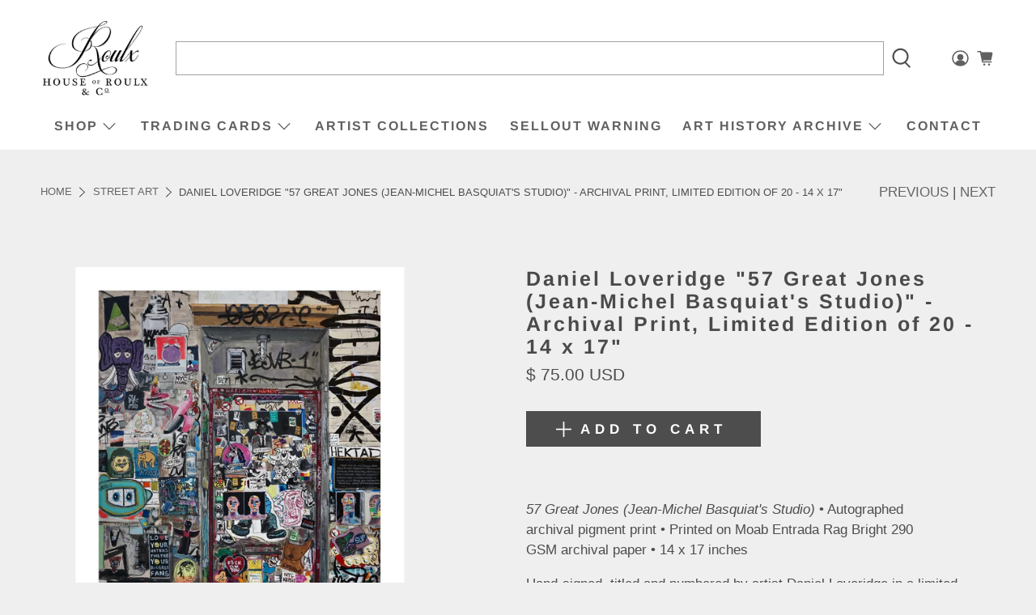

--- FILE ---
content_type: text/html; charset=UTF-8
request_url: https://gravity-apps.com/cmspro/timenow2.php?1769199973
body_size: 41
content:
1769196372

--- FILE ---
content_type: text/html; charset=UTF-8
request_url: https://gravity-apps.com/cmspro/timenow2.php?1769199973
body_size: 41
content:
1769196372

--- FILE ---
content_type: text/javascript; charset=utf-8
request_url: https://www.houseofroulx.com/products/daniel-loveridge-57-great-jones-jean-michel-basquiats-studio-archival-print-limited-edition-of-20-14-x-17.js
body_size: 2003
content:
{"id":6863527182359,"title":"Daniel Loveridge \"57 Great Jones (Jean-Michel Basquiat's Studio)\" - Archival Print, Limited Edition of 20 - 14 x 17\"","handle":"daniel-loveridge-57-great-jones-jean-michel-basquiats-studio-archival-print-limited-edition-of-20-14-x-17","description":"\u003cbr\u003e\n\u003cp\u003e\u003cspan\u003e\u003cmeta charset=\"utf-8\"\u003e \u003cem data-mce-fragment=\"1\"\u003e57 Great Jones (Jean-Michel Basquiat's Studio)\u003c\/em\u003e • Autographed archival pigment print\u003c\/span\u003e\u003cspan\u003e\u003cspan\u003e • Printed on Moab Entrada Rag Bright 290 GSM archival \u003cspan\u003epaper\u003c\/span\u003e\u003c\/span\u003e\u003c\/span\u003e\u003cspan\u003e • 14 x 17 inches\u003c\/span\u003e\u003c\/p\u003e\n\u003cmeta charset=\"utf-8\"\u003e\n\u003cp\u003e\u003cspan\u003e\u003cspan\u003eHand-signed, titled and numbered by artist Daniel Loveridge in a limited edition of 20\u003c\/span\u003e\u003c\/span\u003e\u003c\/p\u003e\n\u003cp\u003e\u003cspan\u003e\u003cspan\u003eHouse of Roulx blind embossed stamping • Authentic Edition rubber stamp on verso • L\u003c\/span\u003e\u003c\/span\u003eetter of Authenticity\u003c\/p\u003e\n\u003c!-- split --\u003e\n\u003ch2 class=\"center\"\u003eDaniel Loveridge\u003cbr\u003e\n\u003c\/h2\u003e\n\u003cp\u003e \u003c\/p\u003e\n\u003cdiv class=\"feature_divider\"\u003e\u003c\/div\u003e\n\u003cmeta charset=\"utf-8\"\u003e\n\u003cp class=\"\"\u003eDaniel Loveridge’s gritty canvases seamlessly capture the raw and unrepentant beauty of urban decay. Working in predominantly acrylic and ink on canvas, Loveridge paints en plein air, as he has for his sixteen-year long career. Dilapidated interior scenes comprise the majority of the artist’s oeuvre. Abandoned buildings rife with decomposing tin and concrete walls are intensified by brilliantly pigmented patches of graffiti throughout his compositions. Earthy tones of terra cotta, brown and gray contrast with nearly luminous, artificial shades of pink, blue and violet that intimate humanity’s mark on Loveridge’s concrete world. Nonetheless, the impact of nature remains a central component of the artist’s works as cracked windows and steel doors placed in the center of his compositions reveal overgrowths of trees, vines, and shrubs. Nature and architecture are at once harmoniously symbiotic and combative within Loveridge’s paintings.\u003cbr\u003e\u003cbr\u003eA graduate of Stony Brook University in New York, Loveridge began his painting career at the age of fifteen. When asked about his work, he explains: “I aim to capture urban decay: how nature overcomes man-made structures and how graffiti artists give life to dying buildings while also contributing to erosion.” The artist currently resides in New York.\u003cbr\u003e\u003c\/p\u003e\n\u003ch2 style=\"text-align: center;\" class=\"center\"\u003e\u003c\/h2\u003e\n\u003cbr\u003e\n\u003cdiv style=\"text-align: center; clear: both; width: 100%; margin-left: auto; margin-right: auto;\"\u003e\n\u003ctable\u003e\n\u003ctbody\u003e\n\u003ctr\u003e\n\u003ctd style=\"text-align: center; padding: 1em 0.5em 0 0.5em !important;\"\u003e\u003cimg src=\"https:\/\/cdn.shopify.com\/s\/files\/1\/0811\/7073\/files\/DLove_IN_1.jpg?v=1673623740\" alt=\"LipPrint 1\" id=\"IMG1\"\u003e\u003c\/td\u003e\n\u003ctd style=\"text-align: center; padding: 1em 0.5em 0 0.5em !important;\"\u003e\u003cimg src=\"https:\/\/cdn.shopify.com\/s\/files\/1\/0811\/7073\/files\/DLove_IN_2.jpg?v=1673623740\" alt=\"LipPrint 2\" id=\"IMG2\"\u003e\u003c\/td\u003e\n\u003c\/tr\u003e\n\u003ctr\u003e\n\u003ctd style=\"text-align: center; padding: 1em 0.5em 0 0.5em !important;\"\u003e\u003cimg src=\"https:\/\/cdn.shopify.com\/s\/files\/1\/0811\/7073\/files\/DLove_IN_3.jpg?v=1673623740\" alt=\"LipPrint 3\" id=\"IMG3\"\u003e\u003c\/td\u003e\n\u003ctd style=\"text-align: center; padding: 1em 0.5em 0 0.5em !important;\"\u003e\u003cimg src=\"https:\/\/cdn.shopify.com\/s\/files\/1\/0811\/7073\/files\/DLove_IN_4.jpg?v=1673623740\" alt=\"LipPrint 4\" id=\"IMG4\"\u003e\u003c\/td\u003e\n\u003c\/tr\u003e\n\u003c\/tbody\u003e\n\u003c\/table\u003e\n\u003c\/div\u003e\n\u003ccenter\u003e\n\u003cdiv style=\"clear: both; padding-top: 2em;\"\u003e\n\u003cmeta charset=\"utf-8\"\u003e\n\u003cp\u003e \u003c\/p\u003e\n\u003c\/div\u003e\n\u003c\/center\u003e","published_at":"2023-01-13T11:30:38-05:00","created_at":"2023-01-13T10:32:00-05:00","vendor":"Daniel Loveridge","type":"Art Prints","tags":["Fine Art","Graffiti","Illustration","Mural Art","Street Art"],"price":7500,"price_min":7500,"price_max":7500,"available":true,"price_varies":false,"compare_at_price":null,"compare_at_price_min":0,"compare_at_price_max":0,"compare_at_price_varies":false,"variants":[{"id":40477434675223,"title":"Default Title","option1":"Default Title","option2":null,"option3":null,"sku":"57 Great Jones - Standard","requires_shipping":true,"taxable":true,"featured_image":null,"available":true,"name":"Daniel Loveridge \"57 Great Jones (Jean-Michel Basquiat's Studio)\" - Archival Print, Limited Edition of 20 - 14 x 17\"","public_title":null,"options":["Default Title"],"price":7500,"weight":953,"compare_at_price":null,"inventory_quantity":17,"inventory_management":"shopify","inventory_policy":"deny","barcode":"","requires_selling_plan":false,"selling_plan_allocations":[]}],"images":["\/\/cdn.shopify.com\/s\/files\/1\/0811\/7073\/products\/GreatJones_ST_20.png?v=1673638484"],"featured_image":"\/\/cdn.shopify.com\/s\/files\/1\/0811\/7073\/products\/GreatJones_ST_20.png?v=1673638484","options":[{"name":"Title","position":1,"values":["Default Title"]}],"url":"\/products\/daniel-loveridge-57-great-jones-jean-michel-basquiats-studio-archival-print-limited-edition-of-20-14-x-17","media":[{"alt":null,"id":22615490887703,"position":1,"preview_image":{"aspect_ratio":1.0,"height":2500,"width":2500,"src":"https:\/\/cdn.shopify.com\/s\/files\/1\/0811\/7073\/products\/GreatJones_ST_20.png?v=1673638484"},"aspect_ratio":1.0,"height":2500,"media_type":"image","src":"https:\/\/cdn.shopify.com\/s\/files\/1\/0811\/7073\/products\/GreatJones_ST_20.png?v=1673638484","width":2500}],"requires_selling_plan":false,"selling_plan_groups":[]}